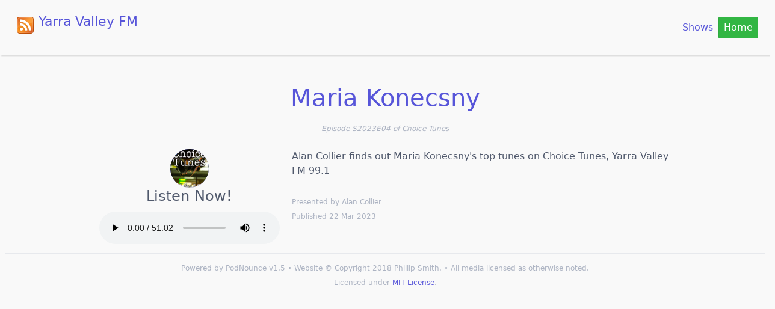

--- FILE ---
content_type: text/html; charset=UTF-8
request_url: https://podcasts.yarravalleyfm.org.au/ep/576
body_size: 1599
content:
<!doctype html>
<html lang="en">
<head>
  <base href="https://podcasts.yarravalleyfm.org.au:443/" />
  <title>Maria Konecsny | Choice Tunes</title>
  <!-- This site is responsive. Use full screen width. -->
  <meta name="viewport" content="width=device-width, initial-scale=1.0">
  <!-- Ensure use of most common Unicode characters -->
  <meta charset="utf-8">
  <link rel="stylesheet" href="/assets/css/spectre.min.css">
  <link rel="stylesheet" href="/assets/css/spectre-exp.min.css">
  <link rel="stylesheet" href="/assets/css/spectre-icons.min.css">
  <script src="/assets/js/jquery-3.3.1.min.js"></script>
  <script src="/assets/js/ajax-loading.js" defer></script>

  <style>
    .column li { list-style: none; color: red; margin-top: 0; margin-bottom: 0; }
  </style>
</head>
<body style='background-color: #f9f9f9;'>
  <header class="navbar" style="padding: 1rem; box-shadow: 2px 2px 2px lightgrey;">
    <section class="navbar-primary">
      <div class='float-left'><a href="/feed" class='tooltip tooltip-right' data-tooltip='Subscribe to the network'><img class='m-2' src="assets/img/feed-icon-28x28.png" alt="Network RSS Feed" /></a></div>
      <a href="/" class="navbar-brand"><span class="text-large">Yarra Valley FM</span></a>
    </section>
    <section class="navbar-section">
            <a href="/shows" class="btn btn-link">Shows</a>
      <a href="/" class="btn btn-success">Home</a>
          </section>
  </header>

  <!-- MAIN CONTENT -->
  <div class="container centered grid-lg">
    <div class="columns">
      <!-- NETWORK LOGO -->
      
      <!-- PAGE HEADER -->
      <div class="column col-12 text-center text-primary">
        <h1 style="margin-top: 5%;">Maria Konecsny</h1>      </div>
    </div>
    <div class="columns">
            <div class='column col-12 text-center text-gray'>
  <sup><em>Episode S2023E04 of Choice Tunes</em></sup>
</div>

<div class="column col-12">
  <div class="divider text-center"></div>
</div>

<!-- Audio Player -->
<div class="column col-4 col-sm-12 col-mx-auto text-center">
  <figure class="avatar avatar-xl centered">
    <img src="uploads/72a792068b32bbce8f87459bca1e6975baed6dfd.jpg" class="img-responsive" alt="Cover Art for Choice Tunes" />
  </figure>
  <h4>Listen Now!</h4>
  <audio controls="controls" src="/ep/576/download" preload="metadata">
    Your browser does not support the HTML5 Audio element.
  </audio>
</div>

<!-- DESKTOP SCREEN -->
<div class='column col-8 hide-sm'>
  <p>Alan Collier finds out Maria Konecsny's top tunes on Choice Tunes, Yarra Valley FM 99.1</p>
  <p class='text-gray'>
    <sub>
    Presented by Alan Collier<br/>
    Published 22 Mar 2023
  </sub>
  </p>
</div>

<!-- SMALL SCREEN (center the text) -->
<div class='column col-12 show-sm text-center'>
  <p>Alan Collier finds out Maria Konecsny's top tunes on Choice Tunes, Yarra Valley FM 99.1</p>
  <p class='text-gray'>
    <sub>
      S2023E04<br/>
    Presented by Alan Collier<br/>
    Published 22 Mar 2023
  </sub>
  </p>
</div>

    </div>
  </div>
  <!-- END MAIN CONTENT -->

  <!-- FOOTER -->
  <footer>
  <div id='footer' class="columns text-center">
    <div class="column text-gray">
      <div class="column col-12">
        <div class="divider"></div>
      </div>
      <p>
      <sub>
        Powered by PodNounce v1.5 &bull; Website &copy; Copyright 2018 Phillip Smith. &bull; All media licensed as otherwise noted.<br/>
        Licensed under <a href="/license">MIT License</a>.
      </sub>
      </p>
          </div>
  </div>
  </footer>
  <!-- END FOOTER -->
  </body>
</html>


--- FILE ---
content_type: application/javascript
request_url: https://podcasts.yarravalleyfm.org.au/assets/js/ajax-loading.js
body_size: 2959
content:
/**
 * Created by toplan on 15/7/11.
 */

(function($){
    var config = {};

    $.loading = function (options) {

        var opts = $.extend(
            $.loading.default,
            options
        );

        config = opts;
        init(opts);

        var selector = '#' + opts.id;

        $(document).on('ajaxStart', function(){
            if (config.ajax) {
                $(selector).show();
            }
        });

        $(document).on('ajaxComplete', function(){
            setTimeout(function(){
                $(selector).hide();
            }, opts.minTime);
        });

        return $.loading;
    };

    $.loading.open = function (time) {
        var selector = '#' + config.id;
        $(selector).show();
        if (time) {
            setTimeout(function(){
                $(selector).hide();
            }, parseInt(time));
        }
    };

    $.loading.close = function () {
        var selector = '#' + config.id;
        $(selector).hide();
    };

    $.loading.ajax = function (isListen) {
        config.ajax = isListen;
    };

    $.loading.default = {
        ajax       : true,
        //wrap div
        id         : 'ajaxLoading',
        zIndex     : '1000',
        background : 'rgba(0, 0, 0, 0.7)',
        minTime    : 200,
        radius     : '4px',
        width      : '85px',
        height     : '85px',

        //loading img/gif
        imgPath    : '/assets/img/ajax-loading.gif',
        imgWidth   : '45px',
        imgHeight  : '45px',

        //loading text
        tip        : 'loading...',
        fontSize   : '14px',
        fontColor  : '#fff'
    };

    function init (opts) {
        //wrap div style
        var wrapCss = 'display: none;position: fixed;top: 0;bottom: 0;left: 0;right: 0;margin: auto;padding: 8px;text-align: center;vertical-align: middle;';
        var cssArray = [
            'width:' + opts.width,
            'height:' + opts.height,
            'z-index:' + opts.zIndex,
            'background:' + opts.background,
            'border-radius:' + opts.radius
        ];
        wrapCss += cssArray.join(';');

        //img style
        var imgCss = 'margin-bottom:8px;';
        cssArray = [
            'width:' + opts.imgWidth,
            'height:' + opts.imgWidth
        ];
        imgCss += cssArray.join(';');

        //text style
        var textCss = 'margin:0;';
        cssArray = [
            'font-size:' + opts.fontSize,
            'color:'     + opts.fontColor
        ];
        textCss += cssArray.join(';');

        var html = '<div id="' + opts.id + '" style="' + wrapCss + '">'
                  +'<img src="' + opts.imgPath + '" style="' + imgCss + '">'
                  +'<p style="' + textCss + '">' + opts.tip + '</p></div>';

        $(document).find('body').append(html);
    }

})(window.jQuery||window.Zepto);
